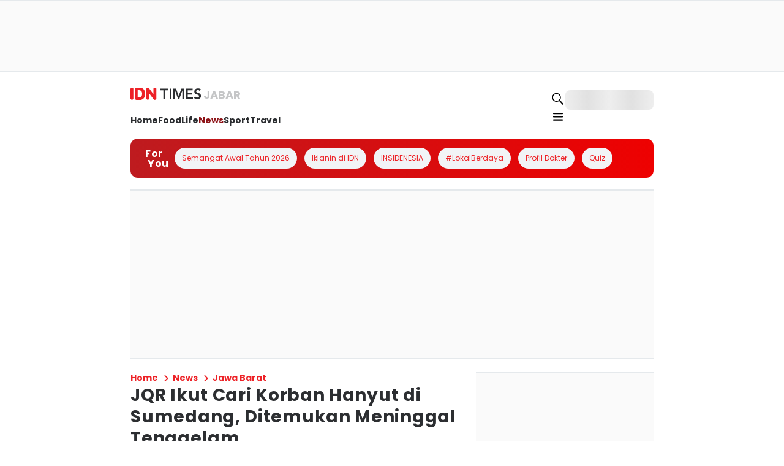

--- FILE ---
content_type: application/javascript; charset=UTF-8
request_url: https://jabar.idntimes.com/_next/static/chunks/app/layout-5f49c6096f2c3e70.js
body_size: 2071
content:
try{!function(){var e="undefined"!=typeof window?window:"undefined"!=typeof global?global:"undefined"!=typeof globalThis?globalThis:"undefined"!=typeof self?self:{},n=(new e.Error).stack;n&&(e._sentryDebugIds=e._sentryDebugIds||{},e._sentryDebugIds[n]="df6eada5-7a8f-4c9c-9f88-a52441393cf9",e._sentryDebugIdIdentifier="sentry-dbid-df6eada5-7a8f-4c9c-9f88-a52441393cf9")}()}catch(e){}(self.webpackChunk_N_E=self.webpackChunk_N_E||[]).push([[3185],{72456:function(e,n,t){Promise.resolve().then(t.bind(t,96502)),Promise.resolve().then(t.bind(t,50147)),Promise.resolve().then(t.t.bind(t,12381,23)),Promise.resolve().then(t.t.bind(t,72537,23)),Promise.resolve().then(t.t.bind(t,33361,23)),Promise.resolve().then(t.t.bind(t,66394,23)),Promise.resolve().then(t.t.bind(t,68383,23)),Promise.resolve().then(t.t.bind(t,94604,23)),Promise.resolve().then(t.t.bind(t,61494,23)),Promise.resolve().then(t.t.bind(t,928,23))},96502:function(e,n,t){"use strict";t.d(n,{StyledComponentsGlobalRegistry:function(){return C}});var i=t(1661),o=t(57827),l=t(72947),r=t(73859),s=t(16742),a=t(68937),d=t(63038),c=t(31877),u=t(87961),g=t(91757),h=t(8512),m=t(23329);let f=e=>{var n,t,i,r,f,b,v;let{alert:p}=e,{isMobile:x}=(0,g.F)(),w=(0,h.V)(),[y,j]=(0,m.useState)(!1);(0,m.useEffect)(()=>{j(""!==p.title&&""!==p.message)},[p]);let S=(0,l.u)();return(0,o.jsx)(d.u,{open:y,children:(0,o.jsxs)(a.k,{backgroundColor:"greyscale0",direction:"column",gap:"4",alignItems:"center",justifyContent:"center",padding:"6",width:x?"64":"80",borderRadius:"xl",textAlign:"center",children:[(0,o.jsx)(u.p,{icon:"warning"}),(0,o.jsx)(c.x,{fontSize:{sm:"lg",md:"xl"},fontWeight:null===(n=S.warning)||void 0===n?void 0:n.title.fontWeight,color:null===(t=S.warning)||void 0===t?void 0:t.title.color,fontFamily:null===(i=S.warning)||void 0===i?void 0:i.title.fontFamily,children:p.title}),(0,o.jsx)(c.x,{fontSize:{sm:"sm",md:"lg"},fontWeight:null===(r=S.warning)||void 0===r?void 0:r.message.fontWeight,color:null===(f=S.warning)||void 0===f?void 0:f.message.color,fontFamily:null===(b=S.warning)||void 0===b?void 0:b.message.fontFamily,children:p.message}),"Web"===w.source&&(0,o.jsx)(a.k,{gap:"4",width:"full",children:(0,o.jsx)(s.z,{width:"full",variant:"solid",backgroundColor:null===(v=S.brand)||void 0===v?void 0:v.color,borderRadius:"full",onClick:()=>{j(!1),localStorage.removeItem("warning")},color:"white",size:"md",children:"Go Back"})})]})})};(0,m.memo)(e=>(0,o.jsx)(f,{...e})).displayName="AuthWarningMemoize";var b=t(61378),v=t(57624),p=t(16002),x=t(40069),w=t(27942),y=t(30587),j=t(40551),S=t(25630),I=t(73570),P=t(55446);function k(){let e=(0,i._)(["\n            body {\n              padding: 0;\n              margin: 0;\n            }\n\n            h1,\n            h2,\n            h3,\n            h4,\n            h5,\n            p {\n              margin: 0;\n              padding: 0;\n            }\n\n            a {\n              text-decoration: none;\n\n              &:hover span {\n                text-decoration: underline;\n              }\n            }\n          "]);return k=function(){return e},e}let _=(0,S.default)(()=>t.e(2977).then(t.t.bind(t,12977,19)).then(e=>e.AppProgressBar),{loadableGenerated:{webpack:()=>[12977]},ssr:!1});function C(e){let{theme:n,device:t,errorState:i,children:s,publisherAds:a,fullDomain:d,originalDomain:c,cognito:u,accessToken:g,communityUri:h,source:S,regional:C,isDisableAds:A,publisher:E}=e,[X,F]=(0,m.useState)({title:"",message:""}),W=new URLSearchParams((0,I.useSearchParams)()).toString(),D=g?(0,j.o)(g):null;(0,m.useEffect)(()=>{sessionStorage.setItem("q",W)},[W]),(0,m.useEffect)(()=>{let e=localStorage.getItem("warning");e&&F(JSON.parse(e))},[]);let[R]=(0,m.useState)(()=>new P.qH);return(0,I.useServerInsertedHTML)(()=>{let e=R.getStyleElement();return R.instance.clearTag(),(0,o.jsx)(o.Fragment,{children:e})}),(null==u?void 0:u.isIdnAccount)&&y.dQ.configure({userPoolId:"ap-southeast-1_XXXXXXXXX",userPoolWebClientId:u.webClient,authenticationFlowType:"USER_PASSWORD_AUTH",oauth:{domain:"connect.idn.media",scope:["email","profile","openid"],redirectSignIn:"".concat(C?c:d,"/callback/login").concat(C?"-regional":""),redirectSignOut:"".concat(C?c:d,"/callback/logout"),responseType:"code"}}),(0,o.jsx)(P.LC,{sheet:R.instance,children:(0,o.jsxs)(l.a,{theme:n,children:[(0,o.jsx)(r.xB,{styles:(0,r.iv)(k())}),(0,o.jsx)(_,{height:"4px",color:"".concat(b.O9[null==n?void 0:n.brand.color]),shallowRouting:!0}),(0,o.jsx)(v.a,{state:{assets:{errorImage:i.image},community:{uri:h,enabled:null==u?void 0:u.isHasCommunity},jwt:D,domain:c,fullDomain:d,isIdnAccount:null==u?void 0:u.isIdnAccount,token:g,cognito:u,source:S,publisher:E},children:(0,o.jsx)(w.F,{publisher:a,isDisableAds:A,children:(0,o.jsx)(x.Y,{device:t,children:(0,o.jsxs)(p.H,{children:[(0,o.jsx)(f,{alert:X}),(0,o.jsx)("main",{children:s})]})})})})]})})}}},function(e){e.O(0,[2648,881,2080,4234,5446,9553,8003,9511,8316,3611,4354,70,1744],function(){return e(e.s=72456)}),_N_E=e.O()}]);

--- FILE ---
content_type: image/svg+xml
request_url: https://image.idntimes.com/post/logos/logo_saweria.svg
body_size: 4276
content:
<svg xmlns="http://www.w3.org/2000/svg" width="78" height="11" fill="none" viewBox="0 0 78 11"><g clip-path="url(#a)"><path fill="#000" d="M17.745 9.735c-.457 0-.922-.083-1.37-.244a2.55 2.55 0 0 1-1.104-.72.44.44 0 0 1-.111-.328.48.48 0 0 1 .175-.31.41.41 0 0 1 .336-.092.43.43 0 0 1 .29.157q.29.333.739.516a2.8 2.8 0 0 0 1.023.179q.865-.001 1.25-.31c.256-.206.392-.45.4-.738q-.002-.431-.4-.712-.398-.283-1.314-.44c-.785-.132-1.369-.355-1.736-.673s-.546-.703-.546-1.14.111-.746.32-1.017a1.9 1.9 0 0 1 .84-.607 3.1 3.1 0 0 1 1.16-.205c.423 0 .977.091 1.353.28.375.187.686.427.921.746q.122.158.09.327a.42.42 0 0 1-.192.28c-.09.056-.2.074-.32.056a.47.47 0 0 1-.312-.179 1.8 1.8 0 0 0-.673-.515c-.256-.113-.56-.157-.896-.157-.337 0-.777.092-1.032.27q-.384.268-.384.673c0 .27.047.345.145.476.102.14.264.253.503.354.239.105.576.196 1.002.262q.88.138 1.387.428c.337.187.584.41.729.663s.218.524.218.821-.111.712-.32.991c-.218.28-.512.507-.896.664a3.4 3.4 0 0 1-1.288.236zM24.646 9.736a3 3 0 0 1-1.616-.441 3.2 3.2 0 0 1-1.13-1.197 3.54 3.54 0 0 1-.419-1.702c0-.629.145-1.214.431-1.712a3.2 3.2 0 0 1 1.169-1.196 3.25 3.25 0 0 1 1.663-.441q.922.001 1.664.44c.482.289.874.69 1.16 1.197.282.507.43 1.074.44 1.712l-.367.288c0 .58-.128 1.091-.393 1.55-.264.458-.623.82-1.066 1.091-.448.262-.96.402-1.523.402zm.094-.843a2.27 2.27 0 0 0 2.056-1.223c.209-.384.311-.803.311-1.279s-.102-.908-.311-1.279a2.4 2.4 0 0 0-.84-.895c-.354-.223-.76-.327-1.216-.327s-.849.113-1.207.327a2.44 2.44 0 0 0-.858.895c-.209.376-.32.803-.32 1.28 0 .475.111.894.32 1.279s.495.672.858.895a2.3 2.3 0 0 0 1.207.327m2.79.777a.44.44 0 0 1-.329-.122.46.46 0 0 1-.128-.327V7.173l.218-.943.695.179v2.82c0 .14-.047.245-.128.328a.47.47 0 0 1-.328.113M30.857 9.67a.46.46 0 0 1-.44-.297l-1.825-5.606c-.047-.197-.047-.354.008-.476.056-.114.167-.18.329-.18s.192.027.273.084c.08.056.136.14.175.262l1.625 5.09h-.256l1.514-5.082a.56.56 0 0 1 .154-.262.42.42 0 0 1 .281-.104c.107 0 .21.026.282.091a.5.5 0 0 1 .153.262l1.442 4.965h-.2l1.6-4.973c.08-.236.217-.345.43-.345s.29.065.354.196q.096.196 0 .45L34.93 9.35a.426.426 0 0 1-.418.297.47.47 0 0 1-.273-.083.36.36 0 0 1-.153-.214l-1.48-5.008h.136l-1.48 5.008a.37.37 0 0 1-.166.223c-.073.074-.154.091-.248.091zM40.744 9.736c-.631 0-1.194-.14-1.68-.428a3.1 3.1 0 0 1-1.152-1.179 3.57 3.57 0 0 1-.418-1.729c0-.655.128-1.235.392-1.729a3 3 0 0 1 1.088-1.179c.456-.288.994-.428 1.587-.428s1.113.14 1.552.41c.44.28.785.656 1.024 1.15.248.484.367 1.047.367 1.663 0 .615-.038.235-.12.31a.44.44 0 0 1-.302.113h-4.974v-.777h5.068l-.504.375a2.7 2.7 0 0 0-.247-1.244 2.1 2.1 0 0 0-.73-.86 2.05 2.05 0 0 0-1.13-.31c-.435 0-.84.114-1.169.327a2.12 2.12 0 0 0-.776.896 3 3 0 0 0-.273 1.3c0 .49.102.918.311 1.302q.316.564.85.886c.353.214.775.328 1.24.328s.568-.048.85-.149c.28-.105.511-.223.686-.375a.43.43 0 0 1 .29-.114c.107 0 .2.026.282.092a.41.41 0 0 1 .153.31.35.35 0 0 1-.136.288q-.384.335-.986.559a4.2 4.2 0 0 1-1.143.188zM45.47 9.67a.44.44 0 0 1-.328-.122.46.46 0 0 1-.12-.337V3.566q0-.21.12-.336a.44.44 0 0 1 .328-.123.44.44 0 0 1 .329.123q.12.125.12.336V9.21q0 .211-.12.337a.44.44 0 0 1-.329.122m-.072-4.039c.025-.493.145-.943.384-1.327q.343-.59.904-.926a2.37 2.37 0 0 1 1.233-.336c.448 0 .64.057.832.157.192.105.273.253.217.459a.36.36 0 0 1-.154.244.5.5 0 0 1-.273.048c-.106-.009-.23-.017-.353-.026-.44-.04-.824.009-1.17.14a1.8 1.8 0 0 0-.81.607c-.2.27-.303.598-.303.973h-.503v-.009zM51.024 1.864a.6.6 0 0 1-.448-.197.63.63 0 0 1-.192-.467.64.64 0 0 1 .192-.476.67.67 0 0 1 .448-.18q.248-.001.44.18.19.168.191.476a.6.6 0 0 1-.191.467.55.55 0 0 1-.44.196m.009 7.806a.46.46 0 0 1-.337-.122q-.12-.124-.12-.345V3.575c0-.14.039-.262.12-.345q.12-.123.337-.122c.145 0 .239.04.32.122q.12.124.119.345v5.624c0 .14-.038.262-.12.345-.072.082-.183.122-.32.122zM56.6 9.736a3 3 0 0 1-1.617-.441 3.2 3.2 0 0 1-1.13-1.197 3.54 3.54 0 0 1-.419-1.702c0-.629.145-1.214.43-1.712a3.2 3.2 0 0 1 1.17-1.196 3.25 3.25 0 0 1 1.663-.441q.921.001 1.664.44c.482.289.874.69 1.16 1.197.282.507.43 1.074.44 1.712l-.367.288c0 .58-.129 1.091-.393 1.55-.264.458-.623.82-1.066 1.091-.448.262-.96.402-1.523.402zm.093-.843a2.27 2.27 0 0 0 2.056-1.223c.209-.384.311-.803.311-1.279s-.102-.908-.311-1.279a2.4 2.4 0 0 0-.84-.895c-.354-.223-.76-.327-1.216-.327s-.849.113-1.207.327a2.44 2.44 0 0 0-.858.895c-.209.376-.32.803-.32 1.28 0 .475.111.894.32 1.279s.495.672.858.895a2.3 2.3 0 0 0 1.207.327m2.802.777a.44.44 0 0 1-.328-.122.46.46 0 0 1-.128-.327V7.173l.218-.943.695.179v2.82c0 .14-.047.245-.128.328a.5.5 0 0 1-.329.113M61.914 9.862a.64.64 0 0 1-.482-.205.67.67 0 0 1-.2-.493c0-.197.063-.363.2-.507a.63.63 0 0 1 .473-.205.65.65 0 0 1 .482.205c.137.14.2.31.2.494a.7.7 0 0 1-.191.484.6.6 0 0 1-.482.223zM67.088 9.736q-.933-.001-1.642-.441a3.05 3.05 0 0 1-1.13-1.197 3.54 3.54 0 0 1-.419-1.702c0-.629.137-1.214.401-1.712a3.16 3.16 0 0 1 1.088-1.196 2.94 2.94 0 0 1 1.587-.441c.593 0 .912.092 1.313.288.401.197.76.476 1.058.86.081.092.12.197.09.31a.46.46 0 0 1-.2.28.35.35 0 0 1-.282.065.4.4 0 0 1-.273-.179c-.457-.524-1.024-.795-1.706-.795-.683 0-.824.114-1.152.328a2.2 2.2 0 0 0-.776.886c-.184.376-.273.804-.273 1.301 0 .498.102.908.29 1.28q.287.564.823.886c.345.214.76.327 1.207.327s.585-.039.84-.122a1.85 1.85 0 0 0 .674-.393.5.5 0 0 1 .29-.13.4.4 0 0 1 .282.09c.09.084.145.189.154.298a.34.34 0 0 1-.111.288q-.852.801-2.138.803zM74.122 9.736c-.623 0-1.186-.14-1.672-.428a3.1 3.1 0 0 1-1.16-1.188q-.421-.757-.419-1.711c0-.638.137-1.223.418-1.73a3.1 3.1 0 0 1 1.16-1.187c.495-.288 1.05-.428 1.673-.428q.931-.002 1.672.428c.482.289.874.681 1.151 1.188.282.506.431 1.074.431 1.729s-.145 1.214-.43 1.711a3.16 3.16 0 0 1-1.16 1.188c-.474.28-1.033.428-1.664.428m0-.843c.456 0 .857-.113 1.215-.327.354-.214.64-.515.84-.887q.302-.564.303-1.279-.001-.716-.302-1.288a2.27 2.27 0 0 0-2.056-1.222 2.34 2.34 0 0 0-1.216.327c-.354.214-.64.515-.849.895q-.312.575-.311 1.288c0 .476.102.908.311 1.28q.316.564.849.886a2.33 2.33 0 0 0 1.216.327"/><path fill="#fff" stroke="#232323" stroke-linecap="round" stroke-linejoin="round" stroke-width=".3" d="m9.07 5.519 1.04-.092s.682.987 1.961.643c1.28-.345 1.49-1.803 1.13-2.522s-1.473-1.034-2.272-.781c-.919.285-1.436 1.412-1.15 2.038l-.708.718z"/><path fill="#FFC13A" stroke="#232323" stroke-linecap="round" stroke-linejoin="round" stroke-width=".3" d="M11.48 4.12s-.282-.236-.6-.051c-.32.185-.365.798.91 1.021 0 0 .915-.95.489-1.336-.43-.391-.795.365-.795.365z"/><path stroke="#fff" stroke-linecap="round" stroke-linejoin="round" stroke-width=".3" d="M11.993 3.88s.149.059.095.302M11.914 4.565l.02-.034"/><path fill="#FFA401" d="m3.081 3.397-.376-.504-.133-.77-.1-.65-.459-.337-.542.139-.198.74.178.78.153.383.306.286.232.16.269.134.203.08-.042.164-1.337 1.916-.405.715-.224.65.12.232L1 7.494l.083.088-.265.853.116.425.166.147.347.252.29.168.236.038.17.281.306.353.302.164.307.084.401-.037s.435-.101.443-.106l.34-.197.111-.168.385-.076.418.042.372.063.336.26.877.118.484-.248.249-.172.149-.26.17-.156.484-.147.55-.454.129-.42-.1-.366-.132-.357.05-.168.29.05.09-.176-.269-.744-.807-1.332-.782-1.1-.22-.223.092-.148.467-.189.439-.344.252-.504.112-.538L8.4 1.7l-.19-.455-.332-.155-.488.134-.228.35-.062.579-.053.546-.249.572-.165.122-.365-.013-.554-.122-.729-.071-.935.054-.758.215-.215-.06"/><path fill="#E56467" d="m4.385 7.443.004.256.186.374.133.135.21.038.237-.097.107-.164.063-.323.078-.126-.14-.147-.311-.206h-.199l-.095.155z"/><path fill="#A585DB" d="M4.84 6.595c.753 0 1.362-.286 1.362-.639s-.61-.639-1.362-.639-1.361.286-1.361.64c0 .352.61.638 1.361.638"/><path fill="#FFC25F" d="M3.371 3.418s2.658.24 2.864.092c.207-.147-.562-.223-.562-.223l-1.66-.016-.675.121M7.332 1.313s.663-.265.708.374q.043.582.215 1.139l.07-.605.038-.37-.079-.336-.22-.328-.396-.076-.332.202zM1.455 1.355s.691 0 .712 1.008c.02 1.009.7.878.7.878L2.68 2.91l-.07-.378-.042-.504-.045-.32-.054-.294-.178-.168-.38-.142-.299.105M8.23 5.57s.55 1.857.725 1.92c.173.063.111-.177.111-.177l-.12-.416M6.662 8.326s.947.542.964.95-.157-.719-.157-.719l-.273-.231-.17-.038h-.31M3.33 8.557s.38.03.422.332.683.337.712.547.05-.282.05-.282l-.178-.227-.195-.13-.223.126-.104-.269-.07-.164-.422.067z"/><path fill="#D88B0F" d="M2.067 8.935s.39 1.232 1.304 1.299c.915.067-.617.059-.617.059l-.476-.362-.21-.256-.212-.26-.46-.177-.48-.37M5.076 9.364l-.637.265v.16l.691-.005.07-.147-.148-.273M7.65 8.981l.762.038-.318.362-.464.03.042-.362"/><path fill="#D88B0F" d="M5.122 9.196s.915.95 1.324.992-.53-.046-.53-.046l-.273-.164-.318-.21-.207-.19-.133-.306M4.124 7.578s.228.77.485.782c.256.012.223-.11.223-.11l-.356-.281-.124-.282-.075-.15-.219.012M6.918 2.994s.356.525.079.53c-.277.003-.43-.207-.422-.21l.157-.093.12-.122.05-.156M1.277 2.01s.662 1.307 1.035 1.412c.372.1.248.386.248.386l-.468-.168-.318-.206-.257-.29-.215-.533-.021-.391v-.21zM2.022 4.704s-1.027 2.324-.965 2.69c.063.365-.107.08-.107.08l-.186.062-.207-.218.053-.29.249-.55.608-.996"/><path fill="#D88B0F" d="M1.074 7.473s-.004 1.176.286 1.26.753.093.753.093l-.302.37s-.36-.169-.393-.177-.402-.155-.402-.155l-.22-.185-.028-.135"/><path stroke="#F4E977" stroke-linecap="round" stroke-miterlimit="10" stroke-width=".5" d="m1.753 7.683-.203.411M2.216 7.768l-.203.411M7.295 7.624l.298.61M7.796 7.51l.298.61"/><path stroke="#232323" stroke-linecap="round" stroke-linejoin="round" stroke-width=".3" d="M3.168 8.75s.038-.395-.438-.424c-.476-.03-.84.723-.696 1.24.145.516.725.752 1.048.76.322.009 1.125-.109 1.407-.71.281-.6-.406-1.034-.588-.697 0 0 0-.467-.286-.5-.285-.034-.447.327-.447.327zM6.463 8.658s-.037-.395.439-.425.84.723.7 1.24c-.142.517-.725.752-1.048.76s-1.126-.105-1.407-.71c-.282-.6.405-1.033.587-.697 0 0 0-.467.286-.5.286-.034.447.327.447.327z"/><path fill="#fff" stroke="#232323" stroke-linecap="round" stroke-linejoin="round" stroke-width=".3" d="M3.984 5.775c.168-.607-.106-1.217-.612-1.362-.506-.144-1.053.231-1.221.84-.168.607.106 1.217.612 1.361.506.145 1.053-.231 1.22-.839M6.826 6.564c.504-.144.776-.751.609-1.357-.168-.605-.712-.98-1.216-.836s-.777.752-.61 1.357c.168.606.713.98 1.217.836"/><path fill="#232323" d="M3.52 6.136c.25 0 .451-.34.451-.76s-.202-.76-.451-.76c-.25 0-.451.34-.451.76s.202.76.451.76M6.095 6.136c.249 0 .45-.34.45-.76s-.201-.76-.45-.76c-.25 0-.451.34-.451.76s.202.76.45.76M5.68 6.355c0 .218-.38.395-.856.395-.186 0-.372-.03-.55-.092-.187-.072-.307-.181-.307-.303 0-.219.381-.395.857-.395s.857.176.857.395"/><path fill="#232323" d="M4.824 7.032c.242 0 .438-.141.438-.315S5.066 6.4 4.824 6.4c-.243 0-.439.141-.439.316 0 .174.196.315.439.315"/><path stroke="#232323" stroke-linecap="round" stroke-linejoin="round" stroke-width=".3" d="M3.57 7.129s.182.017.368-.206M5.726 6.927s.27.176.426.143"/><path stroke="#232323" stroke-linecap="round" stroke-linejoin="round" stroke-width=".3" d="M3.797 7.053s.12.47.336.47c.215 0 .716-.327.732-.525"/><path stroke="#232323" stroke-linecap="round" stroke-linejoin="round" stroke-width=".3" d="M5.942 7.032s-.054.496-.298.504c-.245.009-.745-.243-.783-.558"/><path stroke="#232323" stroke-linecap="round" stroke-linejoin="round" stroke-width=".3" d="M4.323 7.473s.174.79.538.781c.364-.008.538-.765.538-.765M2.986 4.174s.398-.353.704-.315M6.447 4.111s-.398-.353-.704-.315M4.505 4.347s.02.176-.12.454M5.118 4.347s-.02.176.12.454M4.812 4.325v.5"/><path stroke="#232323" stroke-linecap="round" stroke-linejoin="round" stroke-width=".3" d="M7.634 9.44c.373.012.832-.354 1.076-.576a.49.49 0 0 0 .145-.454c-.082-.42-.322-.988-.322-.988 1.808.719-1.56-3.61-1.56-3.61.504.01 1.042-.462 1.282-.987s.236-1.777-.534-1.723c-.77.055-.608.988-.732 1.643-.12.656-.567.677-.567.677s-1.582-.584-3.225 0c0 0-.443-.021-.567-.677-.124-.655.046-1.588-.724-1.638s-.774 1.197-.534 1.722c.24.526.778.996 1.283.988 0 0-3.37 4.328-1.56 3.61 0 0-.24.567-.323.987-.033.168.02.34.145.454.244.223.7.588 1.076.576"/></g><defs><clipPath id="a"><path fill="#fff" d="M0 .545h77.368v9.802H0z"/></clipPath></defs></svg>